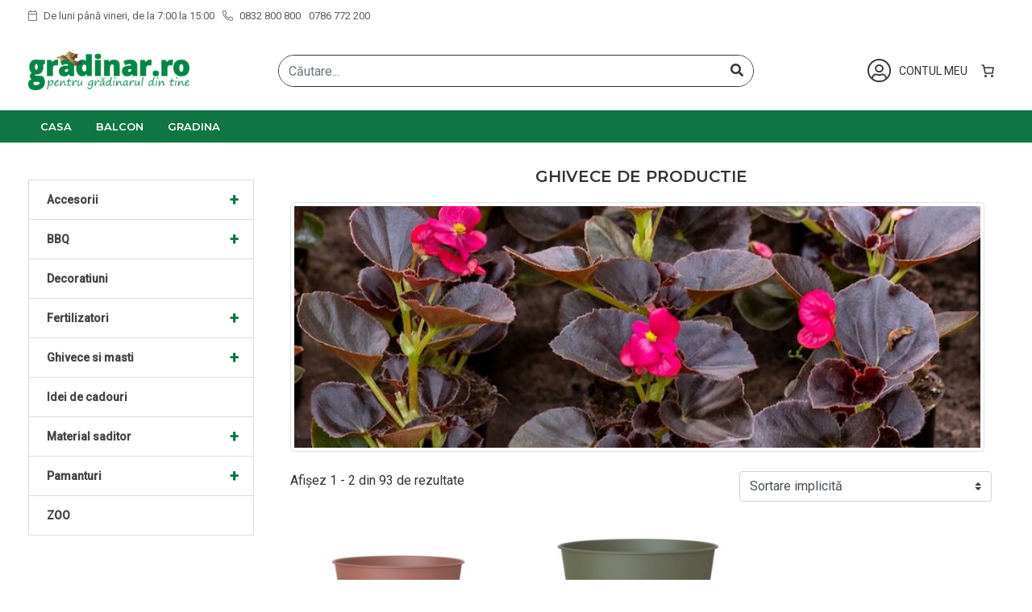

--- FILE ---
content_type: text/css
request_url: https://gradinar.ro/wp-content/themes/gradinar/css/custom-editor-style.min.css?ver=1667461435
body_size: -113
content:

/*# sourceMappingURL=custom-editor-style.min.css.map */


--- FILE ---
content_type: text/css
request_url: https://gradinar.ro/wp-content/plugins/dokan-pro/modules/delivery-time/assets/css/script-style.css?ver=4.2.2
body_size: 2213
content:
/*
Dokan delivery time vendor styles
*/
@media only screen and (min-width: 1080px) {
  .dokan-delivery-time-wrapper #dokan_delivery_time .dokan-form-group .and-time {
    margin-right: 16px;
  }
}
/* Delivery time settings */
.dokan-delivery-time-wrapper {
  position: relative;
}
.dokan-delivery-time-wrapper #dokan_delivery_time .dokan-form-group .delivery-time-label {
  text-align: start;
}
.dokan-delivery-time-wrapper .overlay {
  position: absolute;
  top: 0;
  left: 0;
  height: 100%;
  width: 100%;
  z-index: 10;
  background-color: rgba(255, 255, 255, 0.4);
  border-radius: 8px;
}
#dokan-delivery-time-vendor-settings .dokan-page-help {
  margin-bottom: 20px;
}
#dokan-delivery-time-vendor-settings .select-box {
  margin-bottom: 30px;
}
#dokan-delivery-time-vendor-settings .select-box span.select2,
#dokan-delivery-time-vendor-settings .select-box li.select2-search {
  width: 100% !important;
}
#dokan_delivery_time .checkbox {
  display: flex;
  flex-direction: column;
}
#dokan_delivery_time .checkbox label {
  cursor: pointer;
}
#dokan_delivery_time .checkbox div {
  display: inline;
}
.delivery-time-slot-tabs .tab-panels {
  margin-bottom: 16px;
}
.delivery-time-slot-tabs .tab-panels ul {
  margin: 0;
  padding: 0 !important;
}
.delivery-time-slot-tabs .tab-panels ul li {
  position: relative;
  list-style-type: none;
  display: inline-block;
  margin: 0;
  padding: 10px 20px;
  border-radius: 12px 12px 0 0;
  color: #6d6d6d;
  cursor: pointer;
  background: #f5f5f5;
}
.delivery-time-slot-tabs .tab-panels ul li.available {
  background: #f5f5f5;
}
.delivery-time-slot-tabs .tab-panels ul li:hover {
  background: #efefef;
}
.delivery-time-slot-tabs .tab-panels ul li.active {
  background: #e5e5e5;
}
.delivery-time-slot-tabs .tab-panels ul li.deactivated {
  color: rgba(109, 109, 109, 0.2);
}
.delivery-time-slot-tabs .tab-panels .panel {
  background: #f5f5f5;
  border-radius: 12px;
  position: relative;
  padding: 30px;
  display: none;
}
.delivery-time-slot-tabs .tab-panels .panel .delivery-settings-overlay {
  top: 0;
  left: 0;
  width: 100%;
  height: 100%;
  z-index: 10;
  display: none;
  position: absolute;
  border-radius: 8px;
  background-color: rgba(255, 255, 255, 0.4);
}
.delivery-time-slot-tabs .tab-panels .panel.active {
  display: block;
}
#dokan-delivery-time-slot-order-details {
  display: flex;
  align-items: center;
  margin-bottom: 20px;
  color: #43454b;
  background: #f8f8f8;
  padding: 18px;
}
#dokan-delivery-time-slot-order-details .main {
  margin-left: 4px;
  display: flex;
  align-items: center;
}
.vendor-delivery-time-box form {
  display: flex;
  flex-direction: column;
}
.vendor-delivery-time-box form input {
  margin: 16px 0px;
  position: relative;
}
.vendor-delivery-time-box form .store-pickup-select-options {
  margin-top: 16px;
}
.vendor-delivery-time-box form .store-pickup-select-options .store-address {
  display: none;
}
.vendor-delivery-time-box form .store-address {
  margin-top: 16px;
  padding: 8px 16px;
  background: #f3f3f3;
  border-radius: 3px;
  line-height: 1.4;
}
.vendor-delivery-time-box form #delivery-store-location-address {
  font-size: 12px;
}
.vendor-delivery-time-box form #vendor-delivery-type input {
  margin: 20px 0 15px;
  position: relative;
}
.vendor-delivery-time-box form #vendor-delivery-type input[type='radio']:after {
  top: -4.5px;
  left: -1px;
  width: 1.2rem;
  height: 1.2rem;
  border: 2px solid white;
  content: '';
  position: absolute;
  border-radius: 15px;
  background-color: #6d6d6d;
}
.vendor-delivery-time-box form #vendor-delivery-type input[type='radio']:checked:after {
  top: -4.5px;
  left: -1px;
  width: 1.2rem;
  height: 1.2rem;
  border: 2px solid white;
  content: '';
  position: absolute;
  border-radius: 15px;
  background-color: var(--dokan-button-background-color, #7047EB);
}
.vendor-delivery-time-box form #vendor-delivery-type input[type='radio']:checked:before {
  width: 0.56rem;
  height: 0.56rem;
  z-index: 1;
  content: '';
  position: absolute;
  border-radius: 60%;
  background-color: #fff;
  transform: translate(68%, 22%);
}
.vendor-delivery-time-box form #vendor-delivery-type .delivery-type-delivery {
  padding: 0 30px 0 8px;
}
.vendor-delivery-time-box form #vendor-delivery-type .delivery-type-pickup {
  padding-left: 8px;
}
.vendor-delivery-time-box form #vendor-delivery-type label:hover {
  cursor: pointer;
}
.vendor-delivery-time-box form input[type='radio']:focus {
  outline-color: transparent;
}
/* Delivery time vendor dashboard */
.fc .fc-button-primary:not(:disabled).fc-button-active,
.fc .fc-button-primary:not(:disabled):active {
  background-color: white !important;
  border: 1px solid #d6d6d6;
  color: #6d6d6d;
}
.fc .fc-button-primary {
  background-color: #eeeeee;
  color: #6d6d6d;
  border: 1px solid #d6d6d6;
}
.fc .fc-button-primary:disabled {
  background-color: #f3f3f3;
  color: #a7a7a7;
  border: 1px solid #a7a7a7;
}
.fc .fc-view-harness .fc-col-header-cell a,
.fc .fc-view-harness .fc-scroller-harness .fc-daygrid-day-number,
.fc .fc-view-harness .fc-scroller-harness .fc-daygrid-event {
  color: #6d6d6d;
  transition: 0.2s linear;
}
.fc .fc-view-harness .fc-scroller-harness .fc-daygrid-event:hover {
  color: #000;
}
.fc-col-header {
  margin-bottom: 0px;
}
.dokan-delivery-type-wrapper {
  margin-bottom: 16px;
}
.dokan-delivery-type-wrapper select {
  display: inline-block;
  width: 120px;
}
.dokan-delivery-type-wrapper form {
  display: flex;
  align-items: center;
}
.dokan-delivery-type-wrapper button {
  margin-left: 8px;
}

/*
Dokan delivery time frontend styles
*/
#dokan-delivery-time-box {
  margin: 50px 0px;
  /*== Dokan Store location selector ==*/
}
#dokan-delivery-time-box .header .delivery-timezone {
  display: flex;
  align-items: center;
  background: #FAFAFA;
  border-radius: 8px;
  box-shadow: 0 1px 3px rgba(0, 0, 0, 0.12), 0 1px 2px rgba(0, 0, 0, 0.24);
  padding: 8px 16px;
  color: #666666;
}
#dokan-delivery-time-box .header .delivery-timezone span {
  font-size: 12px;
}
#dokan-delivery-time-box span {
  color: #333333;
  border-radius: 6px;
  margin: 0px 4px;
  font-size: 12px;
}
#dokan-delivery-time-box .delivery-time-body {
  position: relative;
  margin-top: 16px;
  border-radius: 8px;
  box-shadow: 0 1px 3px rgba(0, 0, 0, 0.12), 0 1px 2px rgba(0, 0, 0, 0.24);
  padding: 25px 25px 5px 25px;
  background: #FAFAFA;
}
#dokan-delivery-time-box .delivery-time-body .delivery-group {
  width: 100%;
  margin-bottom: 32px;
}
#dokan-delivery-time-box .delivery-time-body .delivery-group .title {
  display: flex;
  align-items: center;
  margin-bottom: 12px;
}
#dokan-delivery-time-box .delivery-time-body .delivery-group .title span {
  font-size: 18px;
  font-weight: bold;
}
#dokan-delivery-time-box .delivery-time-body .delivery-group .vendor-info {
  margin-top: 8px;
  padding: 8px 16px;
  background: #f3f3f3;
  border-radius: 8px;
}
#dokan-delivery-time-box .delivery-time-body .delivery-group .vendor-info span {
  padding: 0;
  margin: 0;
  font-size: 12px;
  color: #a2a2a2;
}
#dokan-delivery-time-box .delivery-time-body .delivery-group span {
  margin-left: 8px;
  font-weight: normal;
  color: #333333;
}
#dokan-delivery-time-box .delivery-time-body .delivery-group hr {
  margin: 18px 0px;
  border: 0;
  height: 1px;
  background-color: #e5e5e5;
}
#dokan-delivery-time-box .delivery-time-body input {
  background: white;
  box-shadow: none;
  border-radius: 8px;
  border: 1px solid #E5E7EB;
  width: 100%;
  margin-top: 16px;
  font-weight: normal;
  color: #6d6d6d;
}
#dokan-delivery-time-box .delivery-time-body input:focus {
  border: 2px solid #f2624d;
  outline: none;
}
#dokan-delivery-time-box .delivery-time-body select {
  padding: 0.66em;
  border-radius: 8px;
  width: 100%;
  border: 1px solid #E5E7EB;
  -webkit-appearance: none;
     -moz-appearance: none;
          appearance: none;
  margin-top: 8px;
  color: #6d6d6d;
  display: none;
}
#dokan-delivery-time-box .delivery-time-body select:focus {
  border: 2px solid #f2624d;
  outline: none;
}
#dokan-delivery-time-box #dokan-spinner-overlay {
  display: none;
  position: absolute;
  border-radius: 8px;
  bottom: 0;
  left: 0;
  right: 0;
  z-index: 100;
  width: 100%;
  height: 100%;
  background: rgba(0, 0, 0, 0.2);
}
#dokan-delivery-time-box #dokan-spinner-overlay .dokan-spinner-wrapper {
  height: 100%;
  display: flex;
  justify-content: center;
  align-items: center;
}
#dokan-delivery-time-box #dokan-spinner-overlay .dokan-loading-spinner {
  width: 40px;
  height: 40px;
  border: 4px #fff solid;
  border-top: 4px #f2624d solid;
  border-radius: 50%;
  animation: dokan-loading-anime 0.8s infinite linear;
}
#dokan-delivery-time-box .dokan-store-location-selector .selector-wrapper {
  display: flex;
  align-items: center;
}
#dokan-delivery-time-box .dokan-store-location-selector .selector-wrapper .selector {
  position: relative;
  margin-top: 16px;
  background: #f3f3f3;
  padding: 14px 24px;
  border-radius: 8px;
  cursor: pointer;
  display: flex;
  align-items: center;
}
#dokan-delivery-time-box .dokan-store-location-selector .selector-wrapper .selector span {
  font-size: 12px;
  font-weight: bold;
}
#dokan-delivery-time-box .dokan-store-location-selector .selector-wrapper .selector .info-icon {
  position: absolute;
  top: 1px;
  right: 4px;
  color: #3d3d3d;
}
#dokan-delivery-time-box .dokan-store-location-selector .selector-wrapper .mr-16 {
  margin-right: 16px;
}
#dokan-delivery-time-box .dokan-store-location-selector .selector-wrapper .active-selector {
  border: 2px solid rgba(242, 98, 77, 0.3);
  background: rgba(242, 98, 77, 0.07);
  box-shadow: 0 1px 3px rgba(0, 0, 0, 0.07), 0 1px 2px rgba(0, 0, 0, 0.1);
}
/*== Start of code for tooltips ==*/
.dokan-delivery-time-tooltip {
  cursor: help;
  position: relative;
  text-align: center;
}
/*== Common styles for both parts of tool tip ==*/
.dokan-delivery-time-tooltip::before,
.dokan-delivery-time-tooltip::after {
  left: 50%;
  opacity: 0;
  position: absolute;
  z-index: -100;
}
.dokan-delivery-time-tooltip:hover::before,
.dokan-delivery-time-tooltip:focus::before,
.dokan-delivery-time-tooltip:hover::after,
.dokan-delivery-time-tooltip:focus::after {
  opacity: 1;
  transform: scale(1) translateY(0);
  z-index: 100;
}
/*== Pointer tip ==*/
.dokan-delivery-time-tooltip::before {
  border-style: solid;
  border-width: 1em 0.75em 0 0.75em;
  border-color: #3E474F transparent transparent transparent;
  bottom: 100%;
  content: "";
  margin-left: -0.5em;
  transition: all 0.65s cubic-bezier(0.84, -0.18, 0.31, 1.26), opacity 0.65s 0.5s;
  transform: scale(0.6) translateY(-90%);
}
.dokan-delivery-time-tooltip:hover::before,
.dokan-delivery-time-tooltip:focus::before {
  transition: all 0.65s cubic-bezier(0.84, -0.18, 0.31, 1.26) 0.2s;
}
/*== Speech bubble ==*/
.dokan-delivery-time-tooltip::after {
  background: #3E474F;
  border-radius: 6px;
  bottom: 120%;
  color: #EDEFF0;
  content: attr(data-tip);
  margin-left: -8.75em;
  padding: 1em;
  transition: all 0.65s cubic-bezier(0.84, -0.18, 0.31, 1.26) 0.2s;
  transform: scale(0.6) translateY(50%);
  width: 17.5em;
}
.dokan-delivery-time-tooltip:hover::after,
.dokan-delivery-time-tooltip:focus::after {
  transition: all 0.65s cubic-bezier(0.84, -0.18, 0.31, 1.26);
}
@media (max-width: 760px) {
  .dokan-delivery-time-tooltip::after {
    font-size: 0.75em;
    margin-left: -5em;
    width: 10em;
  }
}
@keyframes dokan-loading-anime {
  100% {
    transform: rotate(360deg);
  }
}
/*
    Dokan store location pickup
 */
#dokan-store-location-order-details {
  display: flex;
  align-items: center;
  margin-bottom: 16px;
  color: #43454b;
}
#dokan-store-location-order-details .main {
  display: flex;
  align-items: center;
  background: #f8f8f8;
  padding: 18px;
}
.store-pickup-select-options .store-address {
  margin-top: 8px;
}



--- FILE ---
content_type: text/css
request_url: https://gradinar.ro/wp-content/plugins/dokan-pro/modules/delivery-time/assets/blocks/checkout-support/style-index.css?ver=4.2.2
body_size: 113
content:
:root{--dokan-delivery-time-error: #CC1818;--dokan-delivery-time-bg: #FEF0F0;--dokan-delivery-time-text: #2E2E2E}.dokan-delivery-time-error{border:1px solid var(--dokan-delivery-time-error);background:var(--dokan-delivery-time-bg);border-radius:8px;margin-bottom:10px}.dokan-delivery-time-error-message{display:flex;color:var(--dokan-delivery-time-text);margin:0 !important;padding:15px}.delivery-time-vendor-select .components-input-control__container{background-color:rgba(0,0,0,0)}.delivery-time-vendor-select .components-input-control__suffix{display:none}.delivery-time-vendor-select .components-input-control__backdrop{border:none !important}.delivery-time-vendor-select select{display:block !important}#dokan-delivery-time-box{padding:0 16px}.selector-wrapper{flex-wrap:wrap}


--- FILE ---
content_type: application/javascript
request_url: https://gradinar.ro/wp-content/themes/gradinar/js/custom.js?ver=0.1.1.1667461435
body_size: 267
content:
jQuery.noConflict();
jQuery(document).ready(function($) {
    // Add body class on mobile menu open
    $('#navbarNavDropdown').on('shown.bs.collapse', function () {
        $("body, html").addClass("menu-open");
    })
    $('#navbarNavDropdown').on('hidden.bs.collapse', function () {
        $("body, html").removeClass("menu-open");
    });

    $('.toggle-search').on('click', function(e){
        e.preventDefault();
        $('.search-wrapper').toggleClass('opened');
    });
});

/* Not sticky on scroll*/
const body = document.querySelector("body");
const scrollUp = "scroll-up";
const scrollDown = "scroll-up";
let lastScroll = 0;

window.addEventListener("scroll", function() {
    const currentScroll = window.pageYOffset;
    if (currentScroll === 0) {
        body.classList.remove(scrollUp);
        return;
    }

    if (currentScroll > lastScroll && !body.classList.contains(scrollDown)) {
        // down
        body.classList.remove(scrollUp);
        body.classList.add(scrollDown);
    } else if (currentScroll < lastScroll && body.classList.contains(scrollDown)) {
        // up
        body.classList.remove(scrollDown);
        body.classList.add(scrollUp);
    }
    lastScroll = currentScroll;

    if (lastScroll < 0 || currentScroll === 0 ) {
        body.classList.remove(scrollDown);
        body.classList.remove(scrollUp);
    }
});

--- FILE ---
content_type: application/javascript
request_url: https://gradinar.ro/wp-content/plugins/dokan-pro/modules/delivery-time/assets/blocks/checkout-support/index.js?ver=16397f62e6669248dbe9
body_size: 4720
content:
(()=>{"use strict";var e,t={733(e,t,o){const i=window.wp.i18n,r=window.ReactJSXRuntime,s=({time:e=""})=>e?(0,r.jsxs)("div",{className:"header",children:[(0,r.jsx)("h3",{children:(0,i.__)("Delivery details","dokan")}),(0,r.jsxs)("div",{className:"delivery-timezone dokan-delivery-time-tooltip","data-tip":(0,i.__)("Date & time is based on current site time.","dokan"),children:[(0,r.jsx)("svg",{xmlns:"http://www.w3.org/2000/svg",fill:"none",height:"18",viewBox:"0 0 24 24",stroke:"#333333",children:(0,r.jsx)("path",{strokeLinecap:"round",strokeLinejoin:"round",strokeWidth:"1.85",d:"M12 8v4l3 3m6-3a9 9 0 11-18 0 9 9 0 0118 0z"})}),(0,r.jsx)("span",{children:e})]})]}):"",l=({isLoading:e=!1})=>(0,r.jsx)("div",{id:"dokan-spinner-overlay",style:{display:e?"block":"none"},children:(0,r.jsx)("div",{className:"dokan-spinner-wrapper",children:(0,r.jsx)("span",{className:"dokan-loading-spinner"})})}),n=window.wp.element,a=({value:e="",onClick:t,isDeliveryEnabled:o=!1,isPickupEnabled:s=!1})=>(0,r.jsx)("div",{className:"dokan-store-location-selector",children:(0,r.jsxs)("div",{className:"selector-wrapper",children:[o&&(0,r.jsxs)("div",{onClick:()=>t("delivery"),"data-selector":"delivery",className:"selector mr-16 "+("delivery"===e?"active-selector":""),children:[(0,r.jsxs)("svg",{height:"18",xmlns:"http://www.w3.org/2000/svg",viewBox:"0 0 512 512",children:[(0,r.jsx)("path",{d:"M386.689 304.403c-35.587 0-64.538 28.951-64.538 64.538s28.951 64.538 64.538 64.538c35.593 0 64.538-28.951 64.538-64.538s-28.951-64.538-64.538-64.538zm0 96.807c-17.796 0-32.269-14.473-32.269-32.269s14.473-32.269 32.269-32.269 32.269 14.473 32.269 32.269c0 17.797-14.473 32.269-32.269 32.269zM166.185 304.403c-35.587 0-64.538 28.951-64.538 64.538s28.951 64.538 64.538 64.538 64.538-28.951 64.538-64.538-28.951-64.538-64.538-64.538zm0 96.807c-17.796 0-32.269-14.473-32.269-32.269s14.473-32.269 32.269-32.269c17.791 0 32.269 14.473 32.269 32.269 0 17.797-14.473 32.269-32.269 32.269zM430.15 119.675a16.143 16.143 0 00-14.419-8.885h-84.975v32.269h75.025l43.934 87.384 28.838-14.5-48.403-96.268z"}),(0,r.jsx)("path",{d:"M216.202 353.345h122.084v32.269H216.202zM117.781 353.345H61.849c-8.912 0-16.134 7.223-16.134 16.134 0 8.912 7.223 16.134 16.134 16.134h55.933c8.912 0 16.134-7.223 16.134-16.134 0-8.912-7.223-16.134-16.135-16.134zM508.612 254.709l-31.736-40.874a16.112 16.112 0 00-12.741-6.239H346.891V94.655c0-8.912-7.223-16.134-16.134-16.134H61.849c-8.912 0-16.134 7.223-16.134 16.134s7.223 16.134 16.134 16.134h252.773V223.73c0 8.912 7.223 16.134 16.134 16.134h125.478l23.497 30.268v83.211h-44.639c-8.912 0-16.134 7.223-16.134 16.134 0 8.912 7.223 16.134 16.134 16.134h60.773c8.912 0 16.134-7.223 16.135-16.134V264.605c0-3.582-1.194-7.067-3.388-9.896zM116.706 271.597H42.487c-8.912 0-16.134 7.223-16.134 16.134 0 8.912 7.223 16.134 16.134 16.134h74.218c8.912 0 16.134-7.223 16.134-16.134.001-8.911-7.222-16.134-16.133-16.134zM153.815 208.134H16.134C7.223 208.134 0 215.357 0 224.269s7.223 16.134 16.134 16.134h137.681c8.912 0 16.134-7.223 16.134-16.134s-7.222-16.135-16.134-16.135z"}),(0,r.jsx)("path",{d:"M180.168 144.672H42.487c-8.912 0-16.134 7.223-16.134 16.134 0 8.912 7.223 16.134 16.134 16.134h137.681c8.912 0 16.134-7.223 16.134-16.134.001-8.911-7.222-16.134-16.134-16.134z"})]}),(0,r.jsx)("span",{children:(0,i.__)("Delivery","dokan")}),(0,r.jsx)("div",{className:"dokan-delivery-time-tooltip info-icon","data-tip":(0,i.__)("Home delivery at your doorstep","dokan"),children:(0,r.jsx)("svg",{xmlns:"http://www.w3.org/2000/svg",height:"14",fill:"none",viewBox:"0 0 24 24",stroke:"currentColor",children:(0,r.jsx)("path",{strokeLinecap:"round",strokeLinejoin:"round",strokeWidth:"1.5",d:"M13 16h-1v-4h-1m1-4h.01M21 12a9 9 0 11-18 0 9 9 0 0118 0z"})})})]}),s&&(0,r.jsxs)("div",{onClick:()=>t("pickup"),"data-selector":"store-pickup",className:"selector "+("pickup"===e?"active-selector":"pickup"),children:[(0,r.jsxs)("svg",{height:"18",viewBox:"0 0 512.456 512.456",xmlns:"http://www.w3.org/2000/svg",children:[(0,r.jsx)("path",{d:"M446.125 305.557l-10.088-195.203h-64.368V35.309H259.952v75.046h-46.57V35.309H101.665v75.046H10.987L0 477.147h512.456v-171.59zm-38.578-165.203l8.539 165.203H309.907l-4.949-165.203h36.711v34.308h30v-34.308zm-65.878-75.045v45.046h-51.717V65.309zm-210.004 0h51.717v45.046h-51.717zM30.912 447.147l9.19-306.793h61.562v34.308h30v-34.308h51.717v34.308h30v-34.308h61.562l9.191 306.793zm283.237 0l-3.343-111.59h59.168v111.59zm168.307 0h-82.481v-111.59h82.481z"}),(0,r.jsx)("path",{d:"M106.68 280.182h101.688v30H106.68z"})]}),(0,r.jsx)("span",{children:(0,i.__)("Pickup","dokan")}),(0,r.jsx)("div",{className:"dokan-delivery-time-tooltip info-icon","data-tip":(0,i.__)("Pickup products from your preferred store location","dokan"),children:(0,r.jsx)("svg",{xmlns:"http://www.w3.org/2000/svg",height:"14",fill:"none",viewBox:"0 0 24 24",stroke:"currentColor",children:(0,r.jsx)("path",{strokeLinecap:"round",strokeLinejoin:"round",strokeWidth:"1.5",d:"M13 16h-1v-4h-1m1-4h.01M21 12a9 9 0 11-18 0 9 9 0 0118 0z"})})})]})]})}),d=window.wp.apiFetch;var c=o.n(d);const{addQueryArgs:v}=wp.url,{SelectControl:_}=wp.components,p=({vendorId:e,info:t,onChange:o,values:s,setLoading:l})=>{var d,p,h,u,m,y,k,x,j,w,f,g;const b=(0,n.useRef)(null),[S,z]=(0,n.useState)({vendor_id:e,store_name:null!==(d=t?.store_name)&&void 0!==d?d:"",delivery_date:null!==(p=s?.delivery_date)&&void 0!==p?p:"",selected_delivery_type:null!==(h=s?.selected_delivery_type)&&void 0!==h?h:"delivery",delivery_time_slot:null!==(u=s?.delivery_time_slot)&&void 0!==u?u:"",store_pickup_location:null!==(m=s?.store_pickup_location)&&void 0!==m?m:"",timeSlots:null!==(y=s?.timeSlots)&&void 0!==y?y:[],locationSlots:null!==(k=s?.locationSlots)&&void 0!==k?k:[]});(0,n.useEffect)(()=>{(()=>{const e={disable:[],minDate:"today",altInput:!0,altFormat:window.dokan_helper.i18n_date_format.replace("jS","J"),dateFormat:"Y-m-d",locale:dokan_flatpickr_i18n,disableDays:[],onChange:D};let o=[];const i=["sunday","monday","tuesday","wednesday","thursday","friday","saturday"],r=t.vendor_delivery_options?.delivery_day,s=void 0!==r?Object.entries(r).map(e=>parseInt(e[1])||e[0]===e[1]?e[0]:"").filter(e=>null!==e?e:""):[];o=s;const l=[];i.forEach(e=>{o.includes(e)||l.push(i.indexOf(e))}),e.disableDays=[function(e){return l.includes(e.getDay())}],e.disable=[...e.disableDays];const n=t.vendor_vacation_days,a=t.vendor_preorder_blocked_dates;e.disable=[...e.disableDays,...n,...a],delete e.disableDays,window.flatpickr(b.current,e)})()},[]);const N=e=>{z(e),o(e)},M=e=>(l(!0),c()({path:v("/dokan/v1/delivery-time/time-slot",{vendorId:e.vendor_id,date:e.delivery_date})}).then(t=>{if("object"==typeof t){const i={...e};return i.delivery_time_slot="",i.timeSlots=Object.keys(t),z(i),o(i),i}throw new Error("Invalid response format")}).finally(()=>{l(!1)})),O=e=>(l(!0),c()({path:v("/dokan/v1/delivery-time/location-slot",{vendorId:e.vendor_id})}).then(t=>{if("object"==typeof t){const i={...e};return i.locationSlots=Object.values(t),z(i),o(i),i}throw new Error("Invalid response format")}).finally(()=>(l(!1),!0)));function D(e,t,o){const i={...S,delivery_date:t};O(i).then(e=>{M(e)})}const C=e=>e?{name:e.split("(")[0],address:e.match(/\((.*?)\)/)[1]}:{name:"",address:""};return(0,r.jsxs)("div",{className:"delivery-group",children:[(0,r.jsxs)("div",{className:"title",children:[(0,r.jsx)("svg",{xmlns:"http://www.w3.org/2000/svg",fill:"none",height:"22",viewBox:"0 0 24 24",stroke:"#333333",children:(0,r.jsx)("path",{strokeLinecap:"round",strokeLinejoin:"round",strokeWidth:"2",d:"M16 11V7a4 4 0 00-8 0v4M5 9h14l1 12H4L5 9z"})}),(0,r.jsx)("span",{children:null!==(x=t?.store_name)&&void 0!==x?x:""})]}),(0,r.jsx)("div",{className:"vendor-info",children:(0,r.jsx)("span",{children:null!==(j=t?.vendor_delivery_options?.delivery_box_info_message)&&void 0!==j?j:""})}),(0,r.jsx)(a,{value:S?.selected_delivery_type,onClick:e=>{const t={...S,selected_delivery_type:e};O(t).then(e=>{N(e)})},isDeliveryEnabled:t?.is_delivery_time_active,isPickupEnabled:t?.is_store_location_active}),(0,r.jsx)("input",{defaultValue:S?.delivery_date||"",readOnly:!0,ref:b,className:"delivery-time-date-picker flatpickr-input",type:"text",placeholder:null!==(w=t?.vendor_delivery_options?.delivery_date_label)&&void 0!==w?w:(0,i.__)("Delivery Date","dokan")}),Number(S.timeSlots.length)>0&&(0,r.jsx)(_,{__next40pxDefaultSize:!0,__nextHasNoMarginBottom:!0,onChange:e=>N({...S,delivery_time_slot:e}),className:"delivery-time-vendor-select",value:null!==(f=S.delivery_time_slot)&&void 0!==f?f:"",options:(()=>{const e=S.timeSlots.map(e=>({label:e,value:e}));return e.push({label:(0,i.__)("Select time slot","dokan"),value:""}),e})()}),S.locationSlots.length>0&&"pickup"===S.selected_delivery_type&&(0,r.jsxs)("div",{className:"store-pickup-select-options",children:[(0,r.jsx)(_,{__next40pxDefaultSize:!0,__nextHasNoMarginBottom:!0,onChange:e=>N({...S,store_pickup_location:e}),className:"delivery-time-vendor-select",value:null!==(g=S.store_pickup_location)&&void 0!==g?g:"",options:(()=>{const e=S.locationSlots.map(e=>({label:C(e).name,value:e}));return e.push({label:(0,i.__)("Select store location","dokan"),value:""}),e})()}),S.store_pickup_location&&(0,r.jsx)("div",{className:"store-address vendor-info",children:(0,r.jsx)("span",{id:"delivery-store-location-address-3",children:C(S.store_pickup_location).address})})]}),(0,r.jsx)("hr",{})]})},h=({message:e=""})=>(0,r.jsx)("div",{className:"dokan-delivery-time-error",children:(0,r.jsx)("div",{className:"dokan-delivery-time-error-message",children:(0,r.jsx)(n.RawHTML,{children:e})})}),u=window.wc.wcSettings.getSetting("dokan_delivery_time_data"),m=e=>{var t;const[o,a]=(0,n.useState)(!1),[d,c]=(0,n.useState)({}),v=null!==(t=u?.dateTime)&&void 0!==t?t:"",_=u?.vendorInfo,m={delivery_date:"",delivery_time_slot:"",locationSlots:[],selected_delivery_type:"pickup",store_name:"",store_pickup_location:"",timeSlots:[],vendor_id:"0"},y=e=>{let t="";return Object.values(e).forEach(e=>{(t||e.vendor_id)&&(t||e.store_name)?t||e.selected_delivery_type?t||e.delivery_date?t||e.delivery_time_slot?t||"pickup"!==e.selected_delivery_type||e.store_pickup_location||(t=(0,i.sprintf)((0,i.__)("Please make sure you have selected the store pickup location for %s.","dokan"),e.store_name)):t=(0,i.sprintf)((0,i.__)("Please make sure you have selected the delivery time slot for %s.","dokan"),e.store_name):t=(0,i.sprintf)((0,i.__)("Please make sure you have selected the Delivery date for %s.","dokan"),e.store_name):t=(0,i.__)("Select a delivery type.","dokan"):t=(0,i.__)("Vendor not found.","dokan")}),t};(0,n.useEffect)(()=>{const t={};Object.keys(_).forEach(e=>{let o="";_[e].is_store_location_active&&(o="pickup"),_[e].is_delivery_time_active&&(o="delivery"),t[e]={...m,selected_delivery_type:o,store_name:_[e].store_name,vendor_id:e}}),c(t),Object.values(d).length||e.onChange({data:t,error:(0,i.__)("Please select your delivery time.","dokan")})},[]);const k=()=>{if(void 0!==u?.vendorInfo&&"object"==typeof u?.vendorInfo)return(0,r.jsxs)("div",{className:"delivery-time-body",children:[(0,r.jsx)(l,{isLoading:o}),Object.keys(_).map(t=>{return(0,r.jsx)(p,{vendorId:t,info:_[t],onChange:o=>((t,o)=>{const i={...d,[t]:o};c(i),e.onChange({data:i,error:y(i)})})(t,o),values:(o=t,d[o]),setLoading:a},t);var o})]})},x=()=>u?.delivery_time_enabled?(0,r.jsxs)("div",{id:"dokan-delivery-time-box",children:[e.error&&(0,r.jsx)(h,{message:e.error}),(0,r.jsx)(s,{time:v}),(0,r.jsx)(k,{})]}):(0,r.jsx)(r.Fragment,{});return(0,r.jsx)(x,{})},y=window.wc.blocksCheckout,k=window.wp.plugins,x=JSON.parse('{"name":"dokan/delivery-time","version":"1.0.0","title":"Dokan delivery time","description":"Dokan delivery time checkout block","category":"woocommerce","supports":{"align":false,"html":false,"multiple":false,"reusable":false},"parent":["woocommerce/checkout-totals-block"],"attributes":{"lock":{"type":"object","default":{"remove":true,"move":true}}},"textdomain":"dokan","$schema":"https://schemas.wp.org/trunk/block.json","apiVersion":2}'),j=window.wc.wcSettings.getSetting("dokan_delivery_time_data");(0,k.registerPlugin)("dokan-delivery-time",{render:()=>"",scope:"woocommerce-checkout"}),(0,y.registerCheckoutBlock)({metadata:x,component:e=>{var t;const{checkoutExtensionData:o,extensions:i}=e,{setExtensionData:s}=o,{setValidationErrors:l,hasValidationErrors:a,getValidationError:d,clearValidationError:c,hideValidationError:v}=e.validation,_="dokan-delivery-time",[p,h]=(0,n.useState)(""),u=null!==(t=j?.vendorInfo)&&void 0!==t?t:{};return j?.delivery_time_enabled&&Object.keys(u).length?(0,r.jsx)(y.ExperimentalOrderMeta,{children:(0,r.jsx)(m,{extentionProps:e,onChange:e=>{var t;const o=null!==(t=e?.data)&&void 0!==t?t:{};h(e.error&&j?.is_time_selection_required?e.error:""),e.error&&j?.is_time_selection_required?l({[_]:{message:e.error,hidden:!1}}):c(_),(e=>{const t=Object.values(e).map(e=>{var t,o,i,r,s;return{vendor_id:null!==(t=e?.vendor_id)&&void 0!==t?t:"",store_name:null!==(o=e?.store_name)&&void 0!==o?o:"",delivery_date:null!==(i=e?.delivery_date)&&void 0!==i?i:"",selected_delivery_type:e?.selected_delivery_type&&"pickup"===e?.selected_delivery_type?"store-pickup":e?.selected_delivery_type&&"delivery"===e?.selected_delivery_type?"delivery":"",delivery_time_slot:null!==(r=e?.delivery_time_slot)&&void 0!==r?r:"",store_pickup_location:null!==(s=e?.store_pickup_location)&&void 0!==s?s:""}});s("dokan_delivery_time","vendor_delivery_time",t)})(o)},error:p})}):(0,r.jsx)(r.Fragment,{})}})}},o={};function i(e){var r=o[e];if(void 0!==r)return r.exports;var s=o[e]={exports:{}};return t[e](s,s.exports,i),s.exports}i.m=t,e=[],i.O=(t,o,r,s)=>{if(!o){var l=1/0;for(c=0;c<e.length;c++){for(var[o,r,s]=e[c],n=!0,a=0;a<o.length;a++)(!1&s||l>=s)&&Object.keys(i.O).every(e=>i.O[e](o[a]))?o.splice(a--,1):(n=!1,s<l&&(l=s));if(n){e.splice(c--,1);var d=r();void 0!==d&&(t=d)}}return t}s=s||0;for(var c=e.length;c>0&&e[c-1][2]>s;c--)e[c]=e[c-1];e[c]=[o,r,s]},i.n=e=>{var t=e&&e.__esModule?()=>e.default:()=>e;return i.d(t,{a:t}),t},i.d=(e,t)=>{for(var o in t)i.o(t,o)&&!i.o(e,o)&&Object.defineProperty(e,o,{enumerable:!0,get:t[o]})},i.o=(e,t)=>Object.prototype.hasOwnProperty.call(e,t),(()=>{var e={2894:0,8322:0};i.O.j=t=>0===e[t];var t=(t,o)=>{var r,s,[l,n,a]=o,d=0;if(l.some(t=>0!==e[t])){for(r in n)i.o(n,r)&&(i.m[r]=n[r]);if(a)var c=a(i)}for(t&&t(o);d<l.length;d++)s=l[d],i.o(e,s)&&e[s]&&e[s][0](),e[s]=0;return i.O(c)},o=globalThis.webpackChunkdokan_pro=globalThis.webpackChunkdokan_pro||[];o.forEach(t.bind(null,0)),o.push=t.bind(null,o.push.bind(o))})();var r=i.O(void 0,[8322],()=>i(733));r=i.O(r)})();

--- FILE ---
content_type: application/javascript
request_url: https://gradinar.ro/wp-content/plugins/dokan-pro/assets/blocks/vendor-discount/index.js?ver=4.2.2
body_size: 116
content:
(()=>{"use strict";const t=window.wp.element,e=window.ReactJSXRuntime,{registerCheckoutFilters:n}=window.wc.blocksCheckout,{getSetting:o}=window.wc.wcSettings,c=o("dokan_vendor_discount_data");function s(n,o){let c=null!=o?o:n;return(0,e.jsx)(t.RawHTML,{children:c})}n("dokan_vendor_discount",{coupons:(t,e,n)=>t.map(t=>(t=>{const e=c?.couponSettings[t.code],n=c?.settings;let o=t.label;return n?.orderDiscountEnabled&&e?.hasDiscount&&e?.orderDiscount?.hasApplied?o=s(t.label,e?.orderDiscount?.label):n?.productDiscountEnabled&&e?.hasDiscount&&e?.productDiscount?.hasApplied&&(o=s(t.label,e?.productDiscount?.label)),{...t,label:o}})(t))})})();